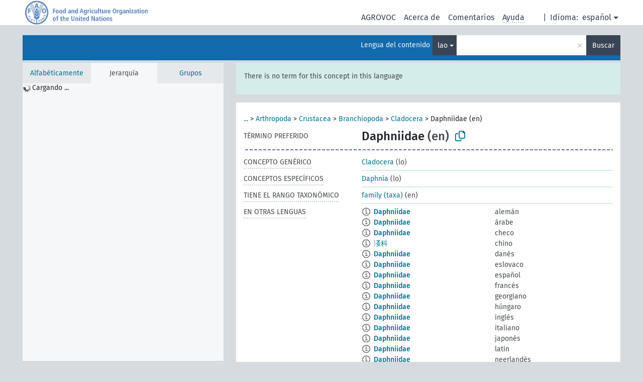

--- FILE ---
content_type: text/html; charset=UTF-8
request_url: https://agrovoc.fao.org/browse/agrovoc/es/page/?clang=lo&uri=c_46134
body_size: 9615
content:
<!DOCTYPE html>
<html dir="ltr" lang="es" prefix="og: https://ogp.me/ns#">
<head>
<base href="https://agrovoc.fao.org/browse/">
<link rel="shortcut icon" href="favicon.ico">
<meta http-equiv="X-UA-Compatible" content="IE=Edge">
<meta http-equiv="Content-Type" content="text/html; charset=UTF-8">
<meta name="viewport" content="width=device-width, initial-scale=1.0">
<meta name="format-detection" content="telephone=no">
<meta name="generator" content="Skosmos 2.18">
<meta name="title" content="Daphniidae - Agrovoc - AGROVOC">
<meta property="og:title" content="Daphniidae - Agrovoc - AGROVOC">
<meta name="description" content="Concept Daphniidae in vocabulary ">
<meta property="og:description" content="Concept Daphniidae in vocabulary ">
<link rel="canonical" href="https://agrovoc.fao.org/browse/agrovoc/es/page/c_46134?clang=lo">
<meta property="og:url" content="https://agrovoc.fao.org/browse/agrovoc/es/page/c_46134?clang=lo">
<meta property="og:type" content="website">
<meta property="og:site_name" content="AGROVOC">
<link href="vendor/twbs/bootstrap/dist/css/bootstrap.min.css" media="screen, print" rel="stylesheet" type="text/css">
<link href="vendor/vakata/jstree/dist/themes/default/style.min.css" media="screen, print" rel="stylesheet" type="text/css">
<link href="vendor/davidstutz/bootstrap-multiselect/dist/css/bootstrap-multiselect.min.css" media="screen, print" rel="stylesheet" type="text/css">
<link href="resource/css/fira.css" media="screen, print" rel="stylesheet" type="text/css">
<link href="resource/fontawesome/css/fontawesome.css" media="screen, print" rel="stylesheet" type="text/css">
<link href="resource/fontawesome/css/regular.css" media="screen, print" rel="stylesheet" type="text/css">
<link href="resource/fontawesome/css/solid.css" media="screen, print" rel="stylesheet" type="text/css">
<link href="resource/css/styles.css" media="screen, print" rel="stylesheet" type="text/css">
<link href="resource/css/fao.css" media="screen, print" rel="stylesheet" type="text/css">

<title>Daphniidae - Agrovoc - AGROVOC</title>
</head>
<body class="vocab-agrovoc">
  <noscript>
    <strong>We're sorry but Skosmos doesn't work properly without JavaScript enabled. Please enable it to continue.</strong>
  </noscript>
  <a id="skiptocontent" href="agrovoc/es/page/?clang=lo&amp;uri=c_46134#maincontent">Skip to main</a>
  <div class="topbar-container topbar-white">
    <div class="topbar topbar-white">
      <div id="topbar-service-helper">
<a  class="service-es" href="es/?clang=lo"><h1 id="service-name">Skosmos</h1></a>
</div>
<div id="topbar-language-navigation">
<div id="language" class="dropdown"><span class="navigation-font">|</span>
  <span class="navigation-font">Idioma:</span>
  <button type="button" class="btn btn-default dropdown-toggle navigation-font" data-bs-toggle="dropdown">español<span class="caret"></span></button>
  <ul class="dropdown-menu dropdown-menu-end">
      <li><a class="dropdown-item" id="language-ar" class="versal" href="agrovoc/ar/page/?clang=lo&amp;uri=c_46134"> العربية</a></li>
        <li><a class="dropdown-item" id="language-en" class="versal" href="agrovoc/en/page/?clang=lo&amp;uri=c_46134"> English</a></li>
            <li><a class="dropdown-item" id="language-fr" class="versal" href="agrovoc/fr/page/?clang=lo&amp;uri=c_46134"> français</a></li>
        <li><a class="dropdown-item" id="language-ru" class="versal" href="agrovoc/ru/page/?clang=lo&amp;uri=c_46134"> русский</a></li>
        <li><a class="dropdown-item" id="language-zh" class="versal" href="agrovoc/zh/page/?clang=lo&amp;uri=c_46134"> 中文</a></li>
      </ul>
</div>
<div id="navigation">
         <a href="http://www.fao.org/agrovoc/" class="navigation-font"> AGROVOC </a>
     <a href="es/about?clang=lo" id="navi2" class="navigation-font">
  Acerca de  </a>
  <a href="agrovoc/es/feedback?clang=lo" id="navi3" class="navigation-font">
  Comentarios  </a>
  <span class="skosmos-tooltip-wrapper skosmos-tooltip t-bottom" id="navi4" tabindex="0" data-title="Desplace su cursor sobre el texto con el subrayado punteado para ver las instrucciones de la propiedad. &#xa; &#xa; Para la búsqueda por truncamiento, por favor utilice el símbolo * como en *animal o *patente*. Para los sufijos de las palabras de búsqueda, la búsqueda se truncará automáticamente, incluso si el símbolo de truncamiento no se ingresa manualmente: asi, gat producirá los mismos resultados que gat*">
    <span class="navigation-font">Ayuda</span>
  </span>
</div>
</div>

<!-- top-bar ENDS HERE -->

    </div>
  </div>
    <div class="headerbar">
    <div class="header-row"><div class="headerbar-coloured"></div><div class="header-left">
  <h1><a href="agrovoc/es/?clang=lo"></a></h1>
</div>
<div class="header-float">
      <h2 class="sr-only">Search from vocabulary</h2>
    <div class="search-vocab-text"><p>Lengua del contenido</p></div>
    <form class="navbar-form" role="search" name="text-search" action="agrovoc/es/search">
    <input style="display: none" name="clang" value="lo" id="lang-input">
    <div class="input-group">
      <div class="input-group-btn">
        <label class="sr-only" for="lang-dropdown-toggle">Content and search language</label>
        <button type="button" class="btn btn-default dropdown-toggle" data-bs-toggle="dropdown" aria-expanded="false" id="lang-dropdown-toggle">lao<span class="caret"></span></button>
        <ul class="dropdown-menu" aria-labelledby="lang-dropdown-toggle">
                            <li><a class="dropdown-item" href="agrovoc/es/page/c_46134?clang=de" class="lang-button" hreflang="de">alemán</a></li>
                    <li><a class="dropdown-item" href="agrovoc/es/page/c_46134?clang=be" class="lang-button" hreflang="be">bielorruso</a></li>
                    <li><a class="dropdown-item" href="agrovoc/es/page/c_46134?clang=my" class="lang-button" hreflang="my">birmano</a></li>
                    <li><a class="dropdown-item" href="agrovoc/es/page/c_46134?clang=ca" class="lang-button" hreflang="ca">catalán</a></li>
                    <li><a class="dropdown-item" href="agrovoc/es/page/c_46134?clang=cs" class="lang-button" hreflang="cs">checo</a></li>
                    <li><a class="dropdown-item" href="agrovoc/es/page/c_46134?clang=zh" class="lang-button" hreflang="zh">chino</a></li>
                    <li><a class="dropdown-item" href="agrovoc/es/page/c_46134?clang=ko" class="lang-button" hreflang="ko">coreano</a></li>
                    <li><a class="dropdown-item" href="agrovoc/es/page/c_46134?clang=da" class="lang-button" hreflang="da">danés</a></li>
                    <li><a class="dropdown-item" href="agrovoc/es/page/c_46134?clang=sk" class="lang-button" hreflang="sk">eslovaco</a></li>
                    <li><a class="dropdown-item" href="agrovoc/es/page/c_46134" class="lang-button" hreflang="es">español</a></li>
                    <li><a class="dropdown-item" href="agrovoc/es/page/c_46134?clang=et" class="lang-button" hreflang="et">estonio</a></li>
                    <li><a class="dropdown-item" href="agrovoc/es/page/c_46134?clang=fi" class="lang-button" hreflang="fi">finés</a></li>
                    <li><a class="dropdown-item" href="agrovoc/es/page/c_46134?clang=fr" class="lang-button" hreflang="fr">francés</a></li>
                    <li><a class="dropdown-item" href="agrovoc/es/page/c_46134?clang=ka" class="lang-button" hreflang="ka">georgiano</a></li>
                    <li><a class="dropdown-item" href="agrovoc/es/page/c_46134?clang=el" class="lang-button" hreflang="el">griego</a></li>
                    <li><a class="dropdown-item" href="agrovoc/es/page/c_46134?clang=hi" class="lang-button" hreflang="hi">hindi</a></li>
                    <li><a class="dropdown-item" href="agrovoc/es/page/c_46134?clang=hu" class="lang-button" hreflang="hu">húngaro</a></li>
                    <li><a class="dropdown-item" href="agrovoc/es/page/c_46134?clang=en" class="lang-button" hreflang="en">inglés</a></li>
                    <li><a class="dropdown-item" href="agrovoc/es/page/c_46134?clang=it" class="lang-button" hreflang="it">italiano</a></li>
                    <li><a class="dropdown-item" href="agrovoc/es/page/c_46134?clang=ja" class="lang-button" hreflang="ja">japonés</a></li>
                    <li><a class="dropdown-item" href="agrovoc/es/page/c_46134?clang=km" class="lang-button" hreflang="km">jemer</a></li>
                    <li><a class="dropdown-item" href="agrovoc/es/page/c_46134?clang=lo" class="lang-button" hreflang="lo">lao</a></li>
                    <li><a class="dropdown-item" href="agrovoc/es/page/c_46134?clang=la" class="lang-button" hreflang="la">latín</a></li>
                    <li><a class="dropdown-item" href="agrovoc/es/page/c_46134?clang=ms" class="lang-button" hreflang="ms">malayo</a></li>
                    <li><a class="dropdown-item" href="agrovoc/es/page/c_46134?clang=nl" class="lang-button" hreflang="nl">neerlandés</a></li>
                    <li><a class="dropdown-item" href="agrovoc/es/page/c_46134?clang=nb" class="lang-button" hreflang="nb">noruego bokmal</a></li>
                    <li><a class="dropdown-item" href="agrovoc/es/page/c_46134?clang=nn" class="lang-button" hreflang="nn">noruego nynorsk</a></li>
                    <li><a class="dropdown-item" href="agrovoc/es/page/c_46134?clang=fa" class="lang-button" hreflang="fa">persa</a></li>
                    <li><a class="dropdown-item" href="agrovoc/es/page/c_46134?clang=pl" class="lang-button" hreflang="pl">polaco</a></li>
                    <li><a class="dropdown-item" href="agrovoc/es/page/c_46134?clang=pt" class="lang-button" hreflang="pt">portugués</a></li>
                    <li><a class="dropdown-item" href="agrovoc/es/page/c_46134?clang=pt-BR" class="lang-button" hreflang="pt-BR">portugués (Brasil)</a></li>
                    <li><a class="dropdown-item" href="agrovoc/es/page/c_46134?clang=ro" class="lang-button" hreflang="ro">rumano</a></li>
                    <li><a class="dropdown-item" href="agrovoc/es/page/c_46134?clang=ru" class="lang-button" hreflang="ru">ruso</a></li>
                    <li><a class="dropdown-item" href="agrovoc/es/page/c_46134?clang=sr" class="lang-button" hreflang="sr">serbio</a></li>
                    <li><a class="dropdown-item" href="agrovoc/es/page/c_46134?clang=sw" class="lang-button" hreflang="sw">suajili</a></li>
                    <li><a class="dropdown-item" href="agrovoc/es/page/c_46134?clang=sv" class="lang-button" hreflang="sv">sueco</a></li>
                    <li><a class="dropdown-item" href="agrovoc/es/page/c_46134?clang=th" class="lang-button" hreflang="th">tailandés</a></li>
                    <li><a class="dropdown-item" href="agrovoc/es/page/c_46134?clang=te" class="lang-button" hreflang="te">telugu</a></li>
                    <li><a class="dropdown-item" href="agrovoc/es/page/c_46134?clang=tr" class="lang-button" hreflang="tr">turco</a></li>
                    <li><a class="dropdown-item" href="agrovoc/es/page/c_46134?clang=uk" class="lang-button" hreflang="uk">ucraniano</a></li>
                    <li><a class="dropdown-item" href="agrovoc/es/page/c_46134?clang=vi" class="lang-button" hreflang="vi">vietnamita</a></li>
                    <li><a class="dropdown-item" href="agrovoc/es/page/c_46134?clang=ar" class="lang-button" hreflang="ar">árabe</a></li>
                            <li>
            <a class="dropdown-item" href="agrovoc/es/page/c_46134?clang=lo&amp;anylang=on"
              class="lang-button" id="lang-button-all">Cualquier lengua</a>
            <input name="anylang" type="checkbox">
          </li>
        </ul>
      </div><!-- /btn-group -->
      <label class="sr-only" for="search-field">Enter search term</label>
      <input id="search-field" type="text" class="form-control" name="q" value="">
      <div class="input-group-btn">
        <label class="sr-only" for="search-all-button">Submit search</label>
        <button id="search-all-button" type="submit" class="btn btn-primary">Buscar</button>
      </div>
    </div>
      </form>
</div>
</div>  </div>
    <div class="main-container">
        <div id="sidebar">
          <div class="sidebar-buttons">
                <h2 class="sr-only">Sidebar listing: list and traverse vocabulary contents by a criterion</h2>
        <ul class="nav nav-tabs">
                                      <h3 class="sr-only">List vocabulary concepts alphabetically</h3>
                    <li id="alpha" class="nav-item"><a class="nav-link" href="agrovoc/es/index?clang=lo">Alfabéticamente</a></li>
                                                  <h3 class="sr-only">List vocabulary concepts hierarchically</h3>
                    <li id="hierarchy" class="nav-item">
            <a class="nav-link active" href="#" id="hier-trigger"
                        >Jerarquía            </a>
          </li>
                              <h3 class="sr-only">List vocabulary concepts and groupings hierarchically</h3>
          <li id="groups" class="nav-item"><a class="nav-link" href="agrovoc/es/groups?clang=lo">Grupos</a></li>
                                      </ul>
      </div>
      
            <h4 class="sr-only">Listing vocabulary concepts alphabetically</h4>
            <div class="sidebar-grey  concept-hierarchy">
        <div id="alphabetical-menu">
                  </div>
              </div>
        </div>
    
            <main id="maincontent" tabindex="-1">
            <div class="content">
        <div id="content-top"></div>
                     <h2 class="sr-only">Concept information</h2>
            <div class="alert alert-lang">
      <p class="language-alert">There is no term for this concept in this language</p>
    </div>
        <div class="concept-info">
      <div class="concept-main">
              <div class="row">
                                      <div class="crumb-path">
                        <a class="propertyvalue bread-crumb expand-crumbs" href="agrovoc/es/page/c_49904?clang=lo">...</a><span class="bread-crumb"> > </span>
                                                                                          <a class="propertyvalue hidden-breadcrumb" href="agrovoc/es/page/c_49904?clang=lo">organisms (en)</a><span class="hidden-breadcrumb"> > </span>
                                    <a class="propertyvalue hidden-breadcrumb" href="agrovoc/es/page/c_330944?clang=lo">Eukaryota (en)</a><span class="hidden-breadcrumb"> > </span>
                                    <a class="propertyvalue hidden-breadcrumb" href="agrovoc/es/page/c_330938?clang=lo">Animalia (en)</a><span class="hidden-breadcrumb"> > </span>
                                                                                    <a class="propertyvalue bread-crumb" href="agrovoc/es/page/c_635?clang=lo">Arthropoda</a><span class="bread-crumb"> > </span>
                                                <a class="propertyvalue bread-crumb" href="agrovoc/es/page/c_1984?clang=lo">Crustacea</a><span class="bread-crumb"> > </span>
                                                <a class="propertyvalue bread-crumb" href="agrovoc/es/page/c_1058?clang=lo">Branchiopoda</a><span class="bread-crumb"> > </span>
                                                <a class="propertyvalue bread-crumb" href="agrovoc/es/page/c_1649?clang=lo">Cladocera</a><span class="bread-crumb"> > </span>
                                                <span class="bread-crumb propertylabel-pink">Daphniidae (en)</span>
                                                </div>
                          </div>
            <div class="row property prop-preflabel"><div class="property-label property-label-pref"><h3 class="versal">
                                      Término preferido
                      </h3></div><div class="property-value-column"><span class="prefLabel conceptlabel" id="pref-label">Daphniidae</span><span class="prefLabelLang"> (en)</span>
                        &nbsp;
        <button type="button" data-bs-toggle="tooltip" data-bs-placement="button" title="Copy to clipboard" class="btn btn-default btn-xs copy-clipboard" for="#pref-label"><span class="fa-regular fa-copy"></span></button></div><div class="col-md-12"><div class="preflabel-spacer"></div></div></div>
                       <div class="row property prop-skos_broader">
          <div class="property-label">
            <h3 class="versal               property-click skosmos-tooltip-wrapper skosmos-tooltip t-top" data-title="Concepto genérico
              ">
                              Concepto genérico
                          </h3>
          </div>
          <div class="property-value-column"><div class="property-value-wrapper">
                <ul>
                     <li>
                                                                               <a href="agrovoc/es/page/c_1649?clang=lo"> Cladocera</a>
                                                <span class="versal"> (lo)</span>                                                      </li>
                </ul>
                </div></div></div>
                               <div class="row property prop-skos_narrower">
          <div class="property-label">
            <h3 class="versal               property-click skosmos-tooltip-wrapper skosmos-tooltip t-top" data-title="Conceptos específicos
              ">
                              Conceptos específicos
                          </h3>
          </div>
          <div class="property-value-column"><div class="property-value-wrapper">
                <ul>
                     <li>
                                                                               <a href="agrovoc/es/page/c_10285?clang=lo"> Daphnia</a>
                                                <span class="versal"> (lo)</span>                                                      </li>
                </ul>
                </div></div></div>
                               <div class="row property prop-http___aims_fao_org_aos_agrontology_hasTaxonomicRank">
          <div class="property-label">
            <h3 class="versal               property-click skosmos-tooltip-wrapper skosmos-tooltip t-top" data-title="X &lt;tiene el rango taxonómico&gt; Y. Describe el rango taxonómico Y del organismo X. Ej. &quot;Spodoptera frugiperda&quot; &lt;tiene el rango taxonómico&gt;  &quot;Especie (taxón)&quot;. 
              ">
                              Tiene el rango taxonómico
                          </h3>
          </div>
          <div class="property-value-column"><div class="property-value-wrapper">
                <ul>
                     <li>
                                                                               <a href="agrovoc/es/page/c_330937?clang=lo"> family (taxa)</a>
                                                <span class="versal"> (en)</span>                                                      </li>
                </ul>
                </div></div></div>
                                <div class="row property prop-other-languages">
        <div class="property-label"><h3 class="versal property-click skosmos-tooltip-wrapper skosmos-tooltip t-top" data-title="Términos para el concepto en otras lenguas." >En otras lenguas</h3></div>
        <div class="property-value-column">
          <div class="property-value-wrapper">
            <ul>
                                          <li class="row other-languages first-of-language">
                <div class="col-6 versal versal-pref">
                                    <span class="reified-property-value xl-label tooltip-html">
                    <img alt="Information" src="resource/pics/about.png">
                    <div class="reified-tooltip tooltip-html-content">
                                                              <p><span class="tooltip-prop">void:inDataset</span>:
                        <span class="versal">http://aims.fao.org/aos/agrovoc/void.ttl#Agrovoc</span>
                      </p>
                                                                                  <p><span class="tooltip-prop">Creado</span>:
                        <span class="versal">2014-07-18T16:55:32Z</span>
                      </p>
                                                                                  <p><span class="tooltip-prop">skos:notation</span>:
                        <span class="versal">199f56d771e4</span>
                      </p>
                                                            </div>
                  </span>
                                                      <a href='agrovoc/es/page/c_46134?clang=de' hreflang='de'>Daphniidae</a>
                                  </div>
                <div class="col-6 versal"><p>alemán</p></div>
              </li>
                                                        <li class="row other-languages first-of-language">
                <div class="col-6 versal versal-pref">
                                    <span class="reified-property-value xl-label tooltip-html">
                    <img alt="Information" src="resource/pics/about.png">
                    <div class="reified-tooltip tooltip-html-content">
                                                              <p><span class="tooltip-prop">void:inDataset</span>:
                        <span class="versal">http://aims.fao.org/aos/agrovoc/void.ttl#Agrovoc</span>
                      </p>
                                                                                  <p><span class="tooltip-prop">Creado</span>:
                        <span class="versal">2005-11-18T00:00:00Z</span>
                      </p>
                                                                                  <p><span class="tooltip-prop">skos:notation</span>:
                        <span class="versal">46134</span>
                      </p>
                                                            </div>
                  </span>
                                                      <a href='agrovoc/es/page/c_46134?clang=ar' hreflang='ar'>Daphniidae</a>
                                  </div>
                <div class="col-6 versal"><p>árabe</p></div>
              </li>
                                                        <li class="row other-languages first-of-language">
                <div class="col-6 versal versal-pref">
                                    <span class="reified-property-value xl-label tooltip-html">
                    <img alt="Information" src="resource/pics/about.png">
                    <div class="reified-tooltip tooltip-html-content">
                                                              <p><span class="tooltip-prop">void:inDataset</span>:
                        <span class="versal">http://aims.fao.org/aos/agrovoc/void.ttl#Agrovoc</span>
                      </p>
                                                                                  <p><span class="tooltip-prop">Creado</span>:
                        <span class="versal">2005-11-18T00:00:00Z</span>
                      </p>
                                                                                  <p><span class="tooltip-prop">skos:notation</span>:
                        <span class="versal">46134</span>
                      </p>
                                                            </div>
                  </span>
                                                      <a href='agrovoc/es/page/c_46134?clang=cs' hreflang='cs'>Daphniidae</a>
                                  </div>
                <div class="col-6 versal"><p>checo</p></div>
              </li>
                                                        <li class="row other-languages first-of-language">
                <div class="col-6 versal versal-pref">
                                    <span class="reified-property-value xl-label tooltip-html">
                    <img alt="Information" src="resource/pics/about.png">
                    <div class="reified-tooltip tooltip-html-content">
                                                              <p><span class="tooltip-prop">void:inDataset</span>:
                        <span class="versal">http://aims.fao.org/aos/agrovoc/void.ttl#Agrovoc</span>
                      </p>
                                                                                  <p><span class="tooltip-prop">Creado</span>:
                        <span class="versal">2005-11-18T00:00:00Z</span>
                      </p>
                                                                                  <p><span class="tooltip-prop">Última modificación</span>:
                        <span class="versal">2020-12-09T16:08:42Z</span>
                      </p>
                                                                                  <p><span class="tooltip-prop">skos:notation</span>:
                        <span class="versal">46134</span>
                      </p>
                                                            </div>
                  </span>
                                                      <a href='agrovoc/es/page/c_46134?clang=zh' hreflang='zh'>溞科</a>
                                  </div>
                <div class="col-6 versal"><p>chino</p></div>
              </li>
                                                        <li class="row other-languages first-of-language">
                <div class="col-6 versal versal-pref">
                                    <span class="reified-property-value xl-label tooltip-html">
                    <img alt="Information" src="resource/pics/about.png">
                    <div class="reified-tooltip tooltip-html-content">
                                                              <p><span class="tooltip-prop">void:inDataset</span>:
                        <span class="versal">http://aims.fao.org/aos/agrovoc/void.ttl#Agrovoc</span>
                      </p>
                                                                                  <p><span class="tooltip-prop">Creado</span>:
                        <span class="versal">2024-01-24T16:40:42Z</span>
                      </p>
                                                                                  <p><span class="tooltip-prop">skos:notation</span>:
                        <span class="versal">46134</span>
                      </p>
                                                            </div>
                  </span>
                                                      <a href='agrovoc/es/page/c_46134?clang=da' hreflang='da'>Daphniidae</a>
                                  </div>
                <div class="col-6 versal"><p>danés</p></div>
              </li>
                                                        <li class="row other-languages first-of-language">
                <div class="col-6 versal versal-pref">
                                    <span class="reified-property-value xl-label tooltip-html">
                    <img alt="Information" src="resource/pics/about.png">
                    <div class="reified-tooltip tooltip-html-content">
                                                              <p><span class="tooltip-prop">void:inDataset</span>:
                        <span class="versal">http://aims.fao.org/aos/agrovoc/void.ttl#Agrovoc</span>
                      </p>
                                                                                  <p><span class="tooltip-prop">Creado</span>:
                        <span class="versal">2023-04-18T14:42:42Z</span>
                      </p>
                                                                                  <p><span class="tooltip-prop">skos:notation</span>:
                        <span class="versal">46134</span>
                      </p>
                                                            </div>
                  </span>
                                                      <a href='agrovoc/es/page/c_46134?clang=sk' hreflang='sk'>Daphniidae</a>
                                  </div>
                <div class="col-6 versal"><p>eslovaco</p></div>
              </li>
                                                        <li class="row other-languages first-of-language">
                <div class="col-6 versal versal-pref">
                                    <span class="reified-property-value xl-label tooltip-html">
                    <img alt="Information" src="resource/pics/about.png">
                    <div class="reified-tooltip tooltip-html-content">
                                                              <p><span class="tooltip-prop">void:inDataset</span>:
                        <span class="versal">http://aims.fao.org/aos/agrovoc/void.ttl#Agrovoc</span>
                      </p>
                                                                                  <p><span class="tooltip-prop">Creado</span>:
                        <span class="versal">2005-11-18T00:00:00Z</span>
                      </p>
                                                                                  <p><span class="tooltip-prop">skos:notation</span>:
                        <span class="versal">46134</span>
                      </p>
                                                            </div>
                  </span>
                                                      <a href='agrovoc/es/page/c_46134' hreflang='es'>Daphniidae</a>
                                  </div>
                <div class="col-6 versal"><p>español</p></div>
              </li>
                                                        <li class="row other-languages first-of-language">
                <div class="col-6 versal versal-pref">
                                    <span class="reified-property-value xl-label tooltip-html">
                    <img alt="Information" src="resource/pics/about.png">
                    <div class="reified-tooltip tooltip-html-content">
                                                              <p><span class="tooltip-prop">void:inDataset</span>:
                        <span class="versal">http://aims.fao.org/aos/agrovoc/void.ttl#Agrovoc</span>
                      </p>
                                                                                  <p><span class="tooltip-prop">Creado</span>:
                        <span class="versal">2005-11-18T00:00:00Z</span>
                      </p>
                                                                                  <p><span class="tooltip-prop">skos:notation</span>:
                        <span class="versal">46134</span>
                      </p>
                                                            </div>
                  </span>
                                                      <a href='agrovoc/es/page/c_46134?clang=fr' hreflang='fr'>Daphniidae</a>
                                  </div>
                <div class="col-6 versal"><p>francés</p></div>
              </li>
                                                        <li class="row other-languages first-of-language">
                <div class="col-6 versal versal-pref">
                                    <span class="reified-property-value xl-label tooltip-html">
                    <img alt="Information" src="resource/pics/about.png">
                    <div class="reified-tooltip tooltip-html-content">
                                                              <p><span class="tooltip-prop">void:inDataset</span>:
                        <span class="versal">http://aims.fao.org/aos/agrovoc/void.ttl#Agrovoc</span>
                      </p>
                                                                                  <p><span class="tooltip-prop">Creado</span>:
                        <span class="versal">2019-03-25T15:41:00.021+01:00</span>
                      </p>
                                                                                  <p><span class="tooltip-prop">skos:notation</span>:
                        <span class="versal">46134</span>
                      </p>
                                                            </div>
                  </span>
                                                      <a href='agrovoc/es/page/c_46134?clang=ka' hreflang='ka'>Daphniidae</a>
                                  </div>
                <div class="col-6 versal"><p>georgiano</p></div>
              </li>
                                                        <li class="row other-languages first-of-language">
                <div class="col-6 versal versal-pref">
                                    <span class="reified-property-value xl-label tooltip-html">
                    <img alt="Information" src="resource/pics/about.png">
                    <div class="reified-tooltip tooltip-html-content">
                                                              <p><span class="tooltip-prop">void:inDataset</span>:
                        <span class="versal">http://aims.fao.org/aos/agrovoc/void.ttl#Agrovoc</span>
                      </p>
                                                                                  <p><span class="tooltip-prop">Creado</span>:
                        <span class="versal">2024-01-22T18:04:42Z</span>
                      </p>
                                                                                  <p><span class="tooltip-prop">skos:notation</span>:
                        <span class="versal">46134</span>
                      </p>
                                                            </div>
                  </span>
                                                      <a href='agrovoc/es/page/c_46134?clang=hu' hreflang='hu'>Daphniidae</a>
                                  </div>
                <div class="col-6 versal"><p>húngaro</p></div>
              </li>
                                                        <li class="row other-languages first-of-language">
                <div class="col-6 versal versal-pref">
                                    <span class="reified-property-value xl-label tooltip-html">
                    <img alt="Information" src="resource/pics/about.png">
                    <div class="reified-tooltip tooltip-html-content">
                                                              <p><span class="tooltip-prop">void:inDataset</span>:
                        <span class="versal">http://aims.fao.org/aos/agrovoc/void.ttl#Agrovoc</span>
                      </p>
                                                                                  <p><span class="tooltip-prop">Creado</span>:
                        <span class="versal">2005-05-27T00:00:00Z</span>
                      </p>
                                                                                  <p><span class="tooltip-prop">skos:notation</span>:
                        <span class="versal">46134</span>
                      </p>
                                                            </div>
                  </span>
                                                      <a href='agrovoc/es/page/c_46134?clang=en' hreflang='en'>Daphniidae</a>
                                  </div>
                <div class="col-6 versal"><p>inglés</p></div>
              </li>
                                                        <li class="row other-languages first-of-language">
                <div class="col-6 versal versal-pref">
                                    <span class="reified-property-value xl-label tooltip-html">
                    <img alt="Information" src="resource/pics/about.png">
                    <div class="reified-tooltip tooltip-html-content">
                                                              <p><span class="tooltip-prop">void:inDataset</span>:
                        <span class="versal">http://aims.fao.org/aos/agrovoc/void.ttl#Agrovoc</span>
                      </p>
                                                                                  <p><span class="tooltip-prop">Creado</span>:
                        <span class="versal">2017-10-24T10:45:35Z</span>
                      </p>
                                                                                  <p><span class="tooltip-prop">Última modificación</span>:
                        <span class="versal">2017-10-25T09:31:21Z</span>
                      </p>
                                                                                  <p><span class="tooltip-prop">skos:notation</span>:
                        <span class="versal">46134</span>
                      </p>
                                                            </div>
                  </span>
                                                      <a href='agrovoc/es/page/c_46134?clang=it' hreflang='it'>Daphniidae</a>
                                  </div>
                <div class="col-6 versal"><p>italiano</p></div>
              </li>
                                                        <li class="row other-languages first-of-language">
                <div class="col-6 versal versal-pref">
                                    <span class="reified-property-value xl-label tooltip-html">
                    <img alt="Information" src="resource/pics/about.png">
                    <div class="reified-tooltip tooltip-html-content">
                                                              <p><span class="tooltip-prop">void:inDataset</span>:
                        <span class="versal">http://aims.fao.org/aos/agrovoc/void.ttl#Agrovoc</span>
                      </p>
                                                                                  <p><span class="tooltip-prop">Creado</span>:
                        <span class="versal">2005-11-18T00:00:00Z</span>
                      </p>
                                                                                  <p><span class="tooltip-prop">skos:notation</span>:
                        <span class="versal">46134</span>
                      </p>
                                                            </div>
                  </span>
                                                      <a href='agrovoc/es/page/c_46134?clang=ja' hreflang='ja'>Daphniidae</a>
                                  </div>
                <div class="col-6 versal"><p>japonés</p></div>
              </li>
                                                        <li class="row other-languages first-of-language">
                <div class="col-6 versal versal-pref">
                                    <span class="reified-property-value xl-label tooltip-html">
                    <img alt="Information" src="resource/pics/about.png">
                    <div class="reified-tooltip tooltip-html-content">
                                                              <p><span class="tooltip-prop">void:inDataset</span>:
                        <span class="versal">http://aims.fao.org/aos/agrovoc/void.ttl#Agrovoc</span>
                      </p>
                                                                                  <p><span class="tooltip-prop">Creado</span>:
                        <span class="versal">2019-01-11T11:03:32.021+01:00</span>
                      </p>
                                                                                  <p><span class="tooltip-prop">skos:notation</span>:
                        <span class="versal">46134</span>
                      </p>
                                                            </div>
                  </span>
                                                      <a href='agrovoc/es/page/c_46134?clang=la' hreflang='la'>Daphniidae</a>
                                  </div>
                <div class="col-6 versal"><p>latín</p></div>
              </li>
                                                        <li class="row other-languages first-of-language">
                <div class="col-6 versal versal-pref">
                                    <span class="reified-property-value xl-label tooltip-html">
                    <img alt="Information" src="resource/pics/about.png">
                    <div class="reified-tooltip tooltip-html-content">
                                                              <p><span class="tooltip-prop">void:inDataset</span>:
                        <span class="versal">http://aims.fao.org/aos/agrovoc/void.ttl#Agrovoc</span>
                      </p>
                                                                                  <p><span class="tooltip-prop">Creado</span>:
                        <span class="versal">2024-01-24T17:10:42Z</span>
                      </p>
                                                                                  <p><span class="tooltip-prop">skos:notation</span>:
                        <span class="versal">46134</span>
                      </p>
                                                            </div>
                  </span>
                                                      <a href='agrovoc/es/page/c_46134?clang=nl' hreflang='nl'>Daphniidae</a>
                                  </div>
                <div class="col-6 versal"><p>neerlandés</p></div>
              </li>
                                                        <li class="row other-languages first-of-language">
                <div class="col-6 versal versal-pref">
                                    <span class="reified-property-value xl-label tooltip-html">
                    <img alt="Information" src="resource/pics/about.png">
                    <div class="reified-tooltip tooltip-html-content">
                                                              <p><span class="tooltip-prop">void:inDataset</span>:
                        <span class="versal">http://aims.fao.org/aos/agrovoc/void.ttl#Agrovoc</span>
                      </p>
                                                                                  <p><span class="tooltip-prop">Creado</span>:
                        <span class="versal">2024-01-22T17:21:42Z</span>
                      </p>
                                                                                  <p><span class="tooltip-prop">skos:notation</span>:
                        <span class="versal">46134</span>
                      </p>
                                                            </div>
                  </span>
                                                      <a href='agrovoc/es/page/c_46134?clang=nb' hreflang='nb'>Daphniidae</a>
                                  </div>
                <div class="col-6 versal"><p>noruego bokmal</p></div>
              </li>
                                                        <li class="row other-languages first-of-language">
                <div class="col-6 versal versal-pref">
                                    <span class="reified-property-value xl-label tooltip-html">
                    <img alt="Information" src="resource/pics/about.png">
                    <div class="reified-tooltip tooltip-html-content">
                                                              <p><span class="tooltip-prop">void:inDataset</span>:
                        <span class="versal">http://aims.fao.org/aos/agrovoc/void.ttl#Agrovoc</span>
                      </p>
                                                                                  <p><span class="tooltip-prop">Creado</span>:
                        <span class="versal">2024-01-22T17:54:42Z</span>
                      </p>
                                                                                  <p><span class="tooltip-prop">skos:notation</span>:
                        <span class="versal">46134</span>
                      </p>
                                                            </div>
                  </span>
                                                      <a href='agrovoc/es/page/c_46134?clang=pl' hreflang='pl'>Daphniidae</a>
                                  </div>
                <div class="col-6 versal"><p>polaco</p></div>
              </li>
                                                        <li class="row other-languages first-of-language">
                <div class="col-6 versal versal-pref">
                                    <span class="reified-property-value xl-label tooltip-html">
                    <img alt="Information" src="resource/pics/about.png">
                    <div class="reified-tooltip tooltip-html-content">
                                                              <p><span class="tooltip-prop">void:inDataset</span>:
                        <span class="versal">http://aims.fao.org/aos/agrovoc/void.ttl#Agrovoc</span>
                      </p>
                                                                                  <p><span class="tooltip-prop">Creado</span>:
                        <span class="versal">2005-11-18T00:00:00Z</span>
                      </p>
                                                                                  <p><span class="tooltip-prop">skos:notation</span>:
                        <span class="versal">46134</span>
                      </p>
                                                            </div>
                  </span>
                                                      <a href='agrovoc/es/page/c_46134?clang=pt' hreflang='pt'>Daphniidae</a>
                                  </div>
                <div class="col-6 versal"><p>portugués</p></div>
              </li>
                                                        <li class="row other-languages first-of-language">
                <div class="col-6 versal versal-pref">
                                    <span class="reified-property-value xl-label tooltip-html">
                    <img alt="Information" src="resource/pics/about.png">
                    <div class="reified-tooltip tooltip-html-content">
                                                              <p><span class="tooltip-prop">void:inDataset</span>:
                        <span class="versal">http://aims.fao.org/aos/agrovoc/void.ttl#Agrovoc</span>
                      </p>
                                                                                  <p><span class="tooltip-prop">Creado</span>:
                        <span class="versal">2021-09-30T08:50:42Z</span>
                      </p>
                                                                                  <p><span class="tooltip-prop">skos:notation</span>:
                        <span class="versal">46134</span>
                      </p>
                                                            </div>
                  </span>
                                                      <a href='agrovoc/es/page/c_46134?clang=pt-BR' hreflang='pt-BR'>Daphniidae</a>
                                  </div>
                <div class="col-6 versal"><p>portugués (Brasil)</p></div>
              </li>
                                                        <li class="row other-languages first-of-language">
                <div class="col-6 versal versal-pref">
                                    <span class="reified-property-value xl-label tooltip-html">
                    <img alt="Information" src="resource/pics/about.png">
                    <div class="reified-tooltip tooltip-html-content">
                                                              <p><span class="tooltip-prop">void:inDataset</span>:
                        <span class="versal">http://aims.fao.org/aos/agrovoc/void.ttl#Agrovoc</span>
                      </p>
                                                                                  <p><span class="tooltip-prop">Creado</span>:
                        <span class="versal">2019-05-31T12:20:00.021+01:00</span>
                      </p>
                                                                                  <p><span class="tooltip-prop">skos:notation</span>:
                        <span class="versal">46134</span>
                      </p>
                                                            </div>
                  </span>
                                                      <a href='agrovoc/es/page/c_46134?clang=ro' hreflang='ro'>Daphniidae</a>
                                  </div>
                <div class="col-6 versal"><p>rumano</p></div>
              </li>
                                                        <li class="row other-languages first-of-language">
                <div class="col-6 versal versal-pref">
                                    <span class="reified-property-value xl-label tooltip-html">
                    <img alt="Information" src="resource/pics/about.png">
                    <div class="reified-tooltip tooltip-html-content">
                                                              <p><span class="tooltip-prop">void:inDataset</span>:
                        <span class="versal">http://aims.fao.org/aos/agrovoc/void.ttl#Agrovoc</span>
                      </p>
                                                                                  <p><span class="tooltip-prop">Creado</span>:
                        <span class="versal">2021-05-17T16:50:42Z</span>
                      </p>
                                                                                  <p><span class="tooltip-prop">skos:notation</span>:
                        <span class="versal">46134</span>
                      </p>
                                                            </div>
                  </span>
                                                      <a href='agrovoc/es/page/c_46134?clang=ru' hreflang='ru'>Daphniidae</a>
                                  </div>
                <div class="col-6 versal"><p>ruso</p></div>
              </li>
                                                        <li class="row other-languages first-of-language">
                <div class="col-6 versal versal-pref">
                                    <span class="reified-property-value xl-label tooltip-html">
                    <img alt="Information" src="resource/pics/about.png">
                    <div class="reified-tooltip tooltip-html-content">
                                                              <p><span class="tooltip-prop">void:inDataset</span>:
                        <span class="versal">http://aims.fao.org/aos/agrovoc/void.ttl#Agrovoc</span>
                      </p>
                                                                                  <p><span class="tooltip-prop">Creado</span>:
                        <span class="versal">2021-10-07T22:30:42Z</span>
                      </p>
                                                                                  <p><span class="tooltip-prop">skos:notation</span>:
                        <span class="versal">46134</span>
                      </p>
                                                            </div>
                  </span>
                                                      <a href='agrovoc/es/page/c_46134?clang=sr' hreflang='sr'>Daphniidae</a>
                                  </div>
                <div class="col-6 versal"><p>serbio</p></div>
              </li>
                                                        <li class="row other-languages first-of-language">
                <div class="col-6 versal versal-pref">
                                    <span class="reified-property-value xl-label tooltip-html">
                    <img alt="Information" src="resource/pics/about.png">
                    <div class="reified-tooltip tooltip-html-content">
                                                              <p><span class="tooltip-prop">void:inDataset</span>:
                        <span class="versal">http://aims.fao.org/aos/agrovoc/void.ttl#Agrovoc</span>
                      </p>
                                                                                  <p><span class="tooltip-prop">Creado</span>:
                        <span class="versal">2021-07-05T19:30:42Z</span>
                      </p>
                                                                                  <p><span class="tooltip-prop">skos:notation</span>:
                        <span class="versal">46134</span>
                      </p>
                                                            </div>
                  </span>
                                                      <a href='agrovoc/es/page/c_46134?clang=sw' hreflang='sw'>Daphniidae</a>
                                  </div>
                <div class="col-6 versal"><p>suajili</p></div>
              </li>
                                                        <li class="row other-languages first-of-language">
                <div class="col-6 versal versal-pref">
                                    <span class="reified-property-value xl-label tooltip-html">
                    <img alt="Information" src="resource/pics/about.png">
                    <div class="reified-tooltip tooltip-html-content">
                                                              <p><span class="tooltip-prop">void:inDataset</span>:
                        <span class="versal">http://aims.fao.org/aos/agrovoc/void.ttl#Agrovoc</span>
                      </p>
                                                                                  <p><span class="tooltip-prop">Creado</span>:
                        <span class="versal">2024-01-24T17:44:42Z</span>
                      </p>
                                                                                  <p><span class="tooltip-prop">skos:notation</span>:
                        <span class="versal">46134</span>
                      </p>
                                                            </div>
                  </span>
                                                      <a href='agrovoc/es/page/c_46134?clang=sv' hreflang='sv'>Daphniidae</a>
                                  </div>
                <div class="col-6 versal"><p>sueco</p></div>
              </li>
                                                        <li class="row other-languages first-of-language">
                <div class="col-6 versal versal-pref">
                                    <span class="reified-property-value xl-label tooltip-html">
                    <img alt="Information" src="resource/pics/about.png">
                    <div class="reified-tooltip tooltip-html-content">
                                                              <p><span class="tooltip-prop">void:inDataset</span>:
                        <span class="versal">http://aims.fao.org/aos/agrovoc/void.ttl#Agrovoc</span>
                      </p>
                                                                                  <p><span class="tooltip-prop">Creado</span>:
                        <span class="versal">2025-05-16T17:40:42Z</span>
                      </p>
                                                                                  <p><span class="tooltip-prop">skos:notation</span>:
                        <span class="versal">46134</span>
                      </p>
                                                            </div>
                  </span>
                                                      <a href='agrovoc/es/page/c_46134?clang=th' hreflang='th'>Daphniidae</a>
                                  </div>
                <div class="col-6 versal"><p>tailandés</p></div>
              </li>
                                                        <li class="row other-languages first-of-language">
                <div class="col-6 versal versal-pref">
                                    <span class="reified-property-value xl-label tooltip-html">
                    <img alt="Information" src="resource/pics/about.png">
                    <div class="reified-tooltip tooltip-html-content">
                                                              <p><span class="tooltip-prop">void:inDataset</span>:
                        <span class="versal">http://aims.fao.org/aos/agrovoc/void.ttl#Agrovoc</span>
                      </p>
                                                                                  <p><span class="tooltip-prop">Creado</span>:
                        <span class="versal">2011-11-20T21:29:34Z</span>
                      </p>
                                                                                  <p><span class="tooltip-prop">Última modificación</span>:
                        <span class="versal">2011-11-20T21:29:34Z</span>
                      </p>
                                                                                  <p><span class="tooltip-prop">skos:notation</span>:
                        <span class="versal">46134</span>
                      </p>
                                                            </div>
                  </span>
                                                      <a href='agrovoc/es/page/c_46134?clang=tr' hreflang='tr'>Daphniidae</a>
                                  </div>
                <div class="col-6 versal"><p>turco</p></div>
              </li>
                                                        <li class="row other-languages first-of-language">
                <div class="col-6 versal versal-pref">
                                    <span class="reified-property-value xl-label tooltip-html">
                    <img alt="Information" src="resource/pics/about.png">
                    <div class="reified-tooltip tooltip-html-content">
                                                              <p><span class="tooltip-prop">void:inDataset</span>:
                        <span class="versal">http://aims.fao.org/aos/agrovoc/void.ttl#Agrovoc</span>
                      </p>
                                                                                  <p><span class="tooltip-prop">Creado</span>:
                        <span class="versal">2019-03-25T15:48:00.021+01:00</span>
                      </p>
                                                                                  <p><span class="tooltip-prop">skos:notation</span>:
                        <span class="versal">46134</span>
                      </p>
                                                            </div>
                  </span>
                                                      <a href='agrovoc/es/page/c_46134?clang=uk' hreflang='uk'>Daphniidae</a>
                                  </div>
                <div class="col-6 versal"><p>ucraniano</p></div>
              </li>
                                                        <li class="row other-languages first-of-language">
                <div class="col-6 versal versal-pref">
                                    <span class="reified-property-value xl-label tooltip-html">
                    <img alt="Information" src="resource/pics/about.png">
                    <div class="reified-tooltip tooltip-html-content">
                                                              <p><span class="tooltip-prop">void:inDataset</span>:
                        <span class="versal">http://aims.fao.org/aos/agrovoc/void.ttl#Agrovoc</span>
                      </p>
                                                                                  <p><span class="tooltip-prop">Creado</span>:
                        <span class="versal">2024-01-24T17:58:42Z</span>
                      </p>
                                                                                  <p><span class="tooltip-prop">skos:notation</span>:
                        <span class="versal">46134</span>
                      </p>
                                                            </div>
                  </span>
                                                      <a href='agrovoc/es/page/c_46134?clang=vi' hreflang='vi'>Daphniidae</a>
                                  </div>
                <div class="col-6 versal"><p>vietnamita</p></div>
              </li>
                                        </ul>
          </div>
        </div>
      </div>
              <div class="row property prop-uri">
            <div class="property-label"><h3 class="versal">URI</h3></div>
            <div class="property-value-column">
                <div class="property-value-wrapper">
                    <span class="versal uri-input-box" id="uri-input-box">http://aims.fao.org/aos/agrovoc/c_46134</span>
                    <button type="button" data-bs-toggle="tooltip" data-bs-placement="button" title="Copy to clipboard" class="btn btn-default btn-xs copy-clipboard" for="#uri-input-box">
                      <span class="fa-regular fa-copy"></span>
                    </button>
                </div>
            </div>
        </div>
        <div class="row">
            <div class="property-label"><h3 class="versal">Descargue este concepto:</h3></div>
            <div class="property-value-column">
<span class="versal concept-download-links"><a href="rest/v1/agrovoc/data?uri=http%3A%2F%2Faims.fao.org%2Faos%2Fagrovoc%2Fc_46134&amp;format=application/rdf%2Bxml">RDF/XML</a>
          <a href="rest/v1/agrovoc/data?uri=http%3A%2F%2Faims.fao.org%2Faos%2Fagrovoc%2Fc_46134&amp;format=text/turtle">
            TURTLE</a>
          <a href="rest/v1/agrovoc/data?uri=http%3A%2F%2Faims.fao.org%2Faos%2Fagrovoc%2Fc_46134&amp;format=application/ld%2Bjson">JSON-LD</a>
        </span><span class="versal date-info">Creado 20/11/11, última modificación 16/5/25</span>            </div>
        </div>
      </div>
      <!-- appendix / concept mapping properties -->
      <div
          class="concept-appendix hidden"
          data-concept-uri="http://aims.fao.org/aos/agrovoc/c_46134"
          data-concept-type="skos:Concept"
          >
      </div>
    </div>
    
  

<template id="property-mappings-template">
    {{#each properties}}
    <div class="row{{#ifDeprecated concept.type 'skosext:DeprecatedConcept'}} deprecated{{/ifDeprecated}} property prop-{{ id }}">
        <div class="property-label"><h3 class="versal{{#ifNotInDescription type description}} property-click skosmos-tooltip-wrapper skosmos-tooltip t-top" data-title="{{ description }}{{/ifNotInDescription}}">{{label}}</h3></div>
        <div class="property-value-column">
            {{#each values }} {{! loop through ConceptPropertyValue objects }}
            {{#if prefLabel }}
            <div class="row">
                <div class="col-5">
                    <a class="versal" href="{{hrefLink}}">{{#if notation }}<span class="versal">{{ notation }} </span>{{/if}}{{ prefLabel }}</a>
                    {{#ifDifferentLabelLang lang }}<span class="propertyvalue"> ({{ lang }})</span>{{/ifDifferentLabelLang}}
                </div>
                {{#if vocabName }}
                    <span class="appendix-vocab-label col-7">{{ vocabName }}</span>
                {{/if}}
            </div>
            {{/if}}
            {{/each}}
        </div>
    </div>
    {{/each}}
</template>

        <div id="content-bottom"></div>
      </div>
    </main>
            <footer id="footer"></footer>
  </div>
  <script>
<!-- translations needed in javascript -->
var noResultsTranslation = "Sin resultados";
var loading_text = "Cargando más ítemes";
var loading_failed_text = "Error: Loading more items failed!";
var loading_retry_text = "Retry";
var jstree_loading = "Cargando ...";
var results_disp = "Todos los %d resultados visualizados";
var all_vocabs  = "Todos";
var n_selected = "seleccionado";
var missing_value = "Se requiere algún valor, el campo no puede quedar en blanco";
var expand_paths = "muestre todas las # rutas";
var expand_propvals = "show all # values";
var hiertrans = "Jerarquía";
var depr_trans = "Deprecated concept";
var sr_only_translations = {
  hierarchy_listing: "Hierarchical listing of vocabulary concepts",
  groups_listing: "Hierarchical listing of vocabulary concepts and groupings",
};

<!-- variables passed through to javascript -->
var lang = "es";
var content_lang = "lo";
var vocab = "agrovoc";
var uri = "http://aims.fao.org/aos/agrovoc/c_46134";
var prefLabels = [{"lang": "en","label": "Daphniidae"}];
var uriSpace = "http://aims.fao.org/aos/agrovoc/";
var showNotation = true;
var sortByNotation = null;
var languageOrder = ["lo","en","de","be","my","ca","cs","zh","ko","da","sk","es","et","fi","fr","ka","el","hi","hu","it","ja","km","la","ms","nl","nb","nn","fa","pl","pt","pt-BR","ro","ru","sr","sw","sv","th","te","tr","uk","vi","ar"];
var vocShortName = "Agrovoc";
var explicitLangCodes = true;
var pluginParameters = [];
</script>

<script type="application/ld+json">
{"@context":{"skos":"http://www.w3.org/2004/02/skos/core#","isothes":"http://purl.org/iso25964/skos-thes#","rdfs":"http://www.w3.org/2000/01/rdf-schema#","owl":"http://www.w3.org/2002/07/owl#","dct":"http://purl.org/dc/terms/","dc11":"http://purl.org/dc/elements/1.1/","uri":"@id","type":"@type","lang":"@language","value":"@value","graph":"@graph","label":"rdfs:label","prefLabel":"skos:prefLabel","altLabel":"skos:altLabel","hiddenLabel":"skos:hiddenLabel","broader":"skos:broader","narrower":"skos:narrower","related":"skos:related","inScheme":"skos:inScheme","schema":"http://schema.org/","wd":"http://www.wikidata.org/entity/","wdt":"http://www.wikidata.org/prop/direct/","agrovoc":"http://aims.fao.org/aos/agrovoc/"},"graph":[{"uri":"http://aims.fao.org/aos/agrontology#hasTaxonomicRank","rdfs:comment":[{"lang":"ar","value":"س <لها مرتبة تصنيفية في> ع. تصف المرتبة التصنيفية ع الكائن الحي س.\nعلى سبيل المثال:  \"Spodoptera frugiperda\" <لها مرتبة تصنيفية في> \"الأنواع (نظام التصنيف)\".\n"},{"lang":"zh","value":"X<有分类等级>Y。描述了生物体X的分类等级Y。例如：“草地贪夜蛾”<有分类等级>“物种(分类单位)”。"},{"lang":"ru","value":"X <имеет таксономический ранг> Y. Описывает таксономический ранг Y организма X. \"Spodoptera frugiperda\" <имеет таксономический ранг> \"вид (таксон)\"."},{"lang":"es","value":"X <tiene el rango taxonómico> Y. Describe el rango taxonómico Y del organismo X. Ej. \"Spodoptera frugiperda\" <tiene el rango taxonómico>  \"Especie (taxón)\". "},{"lang":"en","value":"X <has taxonomic rank> Y. Describes taxonomic rank Y of organism X. “Spodoptera frugiperda” <has taxonomic rank> “species (taxa)”. "},{"lang":"fr","value":"X <a le rang taxonomique> Y. Décrit le rang taxonomique Y de l'organisme X. \"Spodoptera frugiperda\" <a le rang taxonomique> \"espèce (taxon)\" "}],"label":[{"lang":"zh","value":"有分类等级"},{"lang":"ar","value":"لديها المرتبة التصنيفية"},{"lang":"ru","value":"имеет таксономический ранг"},{"lang":"es","value":"Tiene el rango taxonómico"},{"lang":"en","value":"Has taxonomic rank"},{"lang":"fr","value":"A le rang taxonomique"}],"rdfs:subPropertyOf":{"uri":"http://aims.fao.org/aos/agrontology#taxonomicRelationship"}},{"uri":"http://aims.fao.org/aos/agrovoc","type":"skos:ConceptScheme","prefLabel":{"lang":"en","value":"AGROVOC"}},{"uri":"agrovoc:c_10285","type":"skos:Concept","broader":{"uri":"agrovoc:c_46134"},"prefLabel":[{"lang":"vi","value":"Daphnia"},{"lang":"sv","value":"Daphnia"},{"lang":"nb","value":"Daphnia"},{"lang":"nl","value":"Daphnia"},{"lang":"da","value":"Daphnia"},{"lang":"sr","value":"Daphnia"},{"lang":"pt-BR","value":"Daphnia"},{"lang":"zh","value":"水蚤属"},{"lang":"sw","value":"Daphnia"},{"lang":"ar","value":"Daphnia"},{"lang":"ro","value":"Daphnia"},{"lang":"uk","value":"Daphnia"},{"lang":"ka","value":"Daphnia"},{"lang":"la","value":"Daphnia"},{"lang":"tr","value":"Daphnia"},{"lang":"th","value":"Daphnia"},{"lang":"sk","value":"Daphnia"},{"lang":"ru","value":"Daphnia"},{"lang":"cs","value":"Daphnia"},{"lang":"de","value":"Daphnia"},{"lang":"en","value":"Daphnia"},{"lang":"es","value":"Daphnia"},{"lang":"fa","value":"دافنیا"},{"lang":"fr","value":"Daphnia"},{"lang":"hi","value":"डैफनीआ"},{"lang":"hu","value":"Daphnia"},{"lang":"it","value":"Daphnia"},{"lang":"ja","value":"ミジンコ属"},{"lang":"ko","value":"다프니아속"},{"lang":"lo","value":"Daphnia"},{"lang":"pl","value":"Daphnia"},{"lang":"pt","value":"Daphnia"}]},{"uri":"agrovoc:c_1649","type":"skos:Concept","narrower":{"uri":"agrovoc:c_46134"},"prefLabel":[{"lang":"vi","value":"Cladocera"},{"lang":"sv","value":"Cladocera"},{"lang":"nb","value":"Cladocera"},{"lang":"nl","value":"Cladocera"},{"lang":"da","value":"Cladocera"},{"lang":"uk","value":"Cladocera"},{"lang":"sr","value":"Cladocera"},{"lang":"pt-BR","value":"Cladocera"},{"lang":"sw","value":"Cladocera"},{"lang":"la","value":"Cladocera"},{"lang":"ro","value":"Cladocera"},{"lang":"ka","value":"Cladocera"},{"lang":"tr","value":"Cladocera"},{"lang":"zh","value":"枝角目"},{"lang":"th","value":"Cladocera"},{"lang":"sk","value":"Cladocera"},{"lang":"ru","value":"Cladocera"},{"lang":"pt","value":"Cladocera"},{"lang":"ar","value":"متفرعات القرون (رتبة)"},{"lang":"cs","value":"Cladocera"},{"lang":"de","value":"Cladocera"},{"lang":"en","value":"Cladocera"},{"lang":"es","value":"Cladócera"},{"lang":"fa","value":"شاخ‌سروییان"},{"lang":"fr","value":"Cladocera"},{"lang":"hi","value":"क्लैडोसीरा"},{"lang":"hu","value":"Cladocera"},{"lang":"it","value":"Cladocera"},{"lang":"ja","value":"ミジンコ目"},{"lang":"ko","value":"지각류"},{"lang":"lo","value":"Cladocera"},{"lang":"pl","value":"Cladocera"}]},{"uri":"agrovoc:c_330937","type":"skos:Concept","http://aims.fao.org/aos/agrontology#isTaxonomicRankOf":{"uri":"agrovoc:c_46134"},"prefLabel":[{"lang":"zh","value":"科"},{"lang":"ca","value":"Família (tàxon)"},{"lang":"sw","value":"familia (taxa)"},{"lang":"cs","value":"čeled (taxon)"},{"lang":"de","value":"Familie (Taxon)"},{"lang":"it","value":"Famiglia (taxa)"},{"lang":"en","value":"family (taxa)"},{"lang":"es","value":"Familia (taxón)"},{"lang":"fr","value":"famille (taxon)"},{"lang":"tr","value":"aile (takson)"},{"lang":"ka","value":"ოჯახი (ტაქსონი)"},{"lang":"ru","value":"семейство (таксон)"},{"lang":"uk","value":"сімейство (таксони)"},{"lang":"nb","value":"familie"},{"lang":"ro","value":"familie (taxon)"},{"lang":"ar","value":"فصيلة"},{"lang":"be","value":"сямейства"}]},{"uri":"agrovoc:c_46134","type":"skos:Concept","http://aims.fao.org/aos/agrontology#hasTaxonomicRank":{"uri":"agrovoc:c_330937"},"dct:created":{"type":"http://www.w3.org/2001/XMLSchema#dateTime","value":"2011-11-20T21:29:34Z"},"dct:modified":{"type":"http://www.w3.org/2001/XMLSchema#dateTime","value":"2025-05-16T17:40:42Z"},"http://rdfs.org/ns/void#inDataset":{"uri":"agrovoc:void.ttl#Agrovoc"},"broader":{"uri":"agrovoc:c_1649"},"skos:closeMatch":{"uri":"http://dbpedia.org/resource/Daphniidae"},"skos:exactMatch":{"uri":"https://lod.nal.usda.gov/nalt/19264"},"inScheme":{"uri":"http://aims.fao.org/aos/agrovoc"},"narrower":{"uri":"agrovoc:c_10285"},"prefLabel":[{"lang":"th","value":"Daphniidae"},{"lang":"vi","value":"Daphniidae"},{"lang":"sv","value":"Daphniidae"},{"lang":"nb","value":"Daphniidae"},{"lang":"nl","value":"Daphniidae"},{"lang":"da","value":"Daphniidae"},{"lang":"hu","value":"Daphniidae"},{"lang":"pl","value":"Daphniidae"},{"lang":"sk","value":"Daphniidae"},{"lang":"sr","value":"Daphniidae"},{"lang":"pt-BR","value":"Daphniidae"},{"lang":"sw","value":"Daphniidae"},{"lang":"ru","value":"Daphniidae"},{"lang":"ro","value":"Daphniidae"},{"lang":"uk","value":"Daphniidae"},{"lang":"ar","value":"Daphniidae"},{"lang":"cs","value":"Daphniidae"},{"lang":"en","value":"Daphniidae"},{"lang":"es","value":"Daphniidae"},{"lang":"fr","value":"Daphniidae"},{"lang":"ja","value":"Daphniidae"},{"lang":"pt","value":"Daphniidae"},{"lang":"zh","value":"溞科"},{"lang":"tr","value":"Daphniidae"},{"lang":"de","value":"Daphniidae"},{"lang":"it","value":"Daphniidae"},{"lang":"la","value":"Daphniidae"},{"lang":"ka","value":"Daphniidae"}],"http://www.w3.org/2008/05/skos-xl#prefLabel":[{"uri":"agrovoc:xl_th_aacc0e4c"},{"uri":"agrovoc:xl_vi_7a516d12"},{"uri":"agrovoc:xl_sv_338c0513"},{"uri":"agrovoc:xl_nb_d6c97786"},{"uri":"agrovoc:xl_nl_bd6a7dce"},{"uri":"agrovoc:xl_da_20f1fc80"},{"uri":"agrovoc:xl_hu_248165ce"},{"uri":"agrovoc:xl_pl_18dbbb10"},{"uri":"agrovoc:xl_sk_2adc49d4"},{"uri":"agrovoc:xl_sr_4d8a8957"},{"uri":"agrovoc:xl_pt-BR_7052b5bf"},{"uri":"agrovoc:xl_sw_aeb09c04"},{"uri":"agrovoc:xl_ru_a5cd4bd6"},{"uri":"agrovoc:xl_ro_dde73198"},{"uri":"agrovoc:xl_uk_b9640ec2"},{"uri":"agrovoc:xl_ka_35fa2a88"},{"uri":"agrovoc:xl_la_849b0374"},{"uri":"agrovoc:xl_it_1955e9f6"},{"uri":"agrovoc:xl_de_199f56d771e4"},{"uri":"agrovoc:xl_tr_46134_1321795774597"},{"uri":"agrovoc:xl_zh_1299503020076"},{"uri":"agrovoc:xl_pt_1299503020050"},{"uri":"agrovoc:xl_ja_1299503020026"},{"uri":"agrovoc:xl_fr_1299503020005"},{"uri":"agrovoc:xl_es_1299503019983"},{"uri":"agrovoc:xl_en_1299503019873"},{"uri":"agrovoc:xl_cs_1299503019855"},{"uri":"agrovoc:xl_ar_1299503019539"}]},{"uri":"agrovoc:xl_ar_1299503019539","type":"http://www.w3.org/2008/05/skos-xl#Label","http://aims.fao.org/aos/agrontology#hasTermType":"Taxonomic terms for animals","dct:created":{"type":"http://www.w3.org/2001/XMLSchema#dateTime","value":"2005-11-18T00:00:00Z"},"http://rdfs.org/ns/void#inDataset":{"uri":"agrovoc:void.ttl#Agrovoc"},"skos:notation":{"type":"agrovoc:AgrovocCode","value":"46134"},"http://www.w3.org/2008/05/skos-xl#literalForm":{"lang":"ar","value":"Daphniidae"}},{"uri":"agrovoc:xl_cs_1299503019855","type":"http://www.w3.org/2008/05/skos-xl#Label","http://aims.fao.org/aos/agrontology#hasTermType":"Taxonomic terms for animals","dct:created":{"type":"http://www.w3.org/2001/XMLSchema#dateTime","value":"2005-11-18T00:00:00Z"},"http://rdfs.org/ns/void#inDataset":{"uri":"agrovoc:void.ttl#Agrovoc"},"skos:notation":{"type":"agrovoc:AgrovocCode","value":"46134"},"http://www.w3.org/2008/05/skos-xl#literalForm":{"lang":"cs","value":"Daphniidae"}},{"uri":"agrovoc:xl_da_20f1fc80","type":"http://www.w3.org/2008/05/skos-xl#Label","dct:created":{"type":"http://www.w3.org/2001/XMLSchema#dateTime","value":"2024-01-24T16:40:42Z"},"http://rdfs.org/ns/void#inDataset":{"uri":"agrovoc:void.ttl#Agrovoc"},"skos:notation":{"type":"agrovoc:AgrovocCode","value":"46134"},"http://www.w3.org/2008/05/skos-xl#literalForm":{"lang":"da","value":"Daphniidae"}},{"uri":"agrovoc:xl_de_199f56d771e4","type":"http://www.w3.org/2008/05/skos-xl#Label","dct:created":{"type":"http://www.w3.org/2001/XMLSchema#dateTime","value":"2014-07-18T16:55:32Z"},"http://rdfs.org/ns/void#inDataset":{"uri":"agrovoc:void.ttl#Agrovoc"},"skos:notation":{"type":"agrovoc:AgrovocCode","value":"199f56d771e4"},"http://www.w3.org/2008/05/skos-xl#literalForm":{"lang":"de","value":"Daphniidae"}},{"uri":"agrovoc:xl_en_1299503019873","type":"http://www.w3.org/2008/05/skos-xl#Label","http://aims.fao.org/aos/agrontology#hasTermType":"Taxonomic terms for animals","dct:created":{"type":"http://www.w3.org/2001/XMLSchema#dateTime","value":"2005-05-27T00:00:00Z"},"http://rdfs.org/ns/void#inDataset":{"uri":"agrovoc:void.ttl#Agrovoc"},"skos:notation":{"type":"agrovoc:AgrovocCode","value":"46134"},"http://www.w3.org/2008/05/skos-xl#literalForm":{"lang":"en","value":"Daphniidae"}},{"uri":"agrovoc:xl_es_1299503019983","type":"http://www.w3.org/2008/05/skos-xl#Label","http://aims.fao.org/aos/agrontology#hasTermType":"Taxonomic terms for animals","dct:created":{"type":"http://www.w3.org/2001/XMLSchema#dateTime","value":"2005-11-18T00:00:00Z"},"http://rdfs.org/ns/void#inDataset":{"uri":"agrovoc:void.ttl#Agrovoc"},"skos:notation":{"type":"agrovoc:AgrovocCode","value":"46134"},"http://www.w3.org/2008/05/skos-xl#literalForm":{"lang":"es","value":"Daphniidae"}},{"uri":"agrovoc:xl_fr_1299503020005","type":"http://www.w3.org/2008/05/skos-xl#Label","http://aims.fao.org/aos/agrontology#hasTermType":"Taxonomic terms for animals","dct:created":{"type":"http://www.w3.org/2001/XMLSchema#dateTime","value":"2005-11-18T00:00:00Z"},"http://rdfs.org/ns/void#inDataset":{"uri":"agrovoc:void.ttl#Agrovoc"},"skos:notation":{"type":"agrovoc:AgrovocCode","value":"46134"},"http://www.w3.org/2008/05/skos-xl#literalForm":{"lang":"fr","value":"Daphniidae"}},{"uri":"agrovoc:xl_hu_248165ce","type":"http://www.w3.org/2008/05/skos-xl#Label","dct:created":{"type":"http://www.w3.org/2001/XMLSchema#dateTime","value":"2024-01-22T18:04:42Z"},"http://rdfs.org/ns/void#inDataset":{"uri":"agrovoc:void.ttl#Agrovoc"},"skos:notation":{"type":"agrovoc:AgrovocCode","value":"46134"},"http://www.w3.org/2008/05/skos-xl#literalForm":{"lang":"hu","value":"Daphniidae"}},{"uri":"agrovoc:xl_it_1955e9f6","type":"http://www.w3.org/2008/05/skos-xl#Label","dct:created":{"type":"http://www.w3.org/2001/XMLSchema#dateTime","value":"2017-10-24T10:45:35Z"},"dct:modified":{"type":"http://www.w3.org/2001/XMLSchema#dateTime","value":"2017-10-25T09:31:21Z"},"http://rdfs.org/ns/void#inDataset":{"uri":"agrovoc:void.ttl#Agrovoc"},"skos:notation":{"type":"agrovoc:AgrovocCode","value":"46134"},"http://www.w3.org/2008/05/skos-xl#literalForm":{"lang":"it","value":"Daphniidae"}},{"uri":"agrovoc:xl_ja_1299503020026","type":"http://www.w3.org/2008/05/skos-xl#Label","http://aims.fao.org/aos/agrontology#hasTermType":"Taxonomic terms for animals","dct:created":{"type":"http://www.w3.org/2001/XMLSchema#dateTime","value":"2005-11-18T00:00:00Z"},"http://rdfs.org/ns/void#inDataset":{"uri":"agrovoc:void.ttl#Agrovoc"},"skos:notation":{"type":"agrovoc:AgrovocCode","value":"46134"},"http://www.w3.org/2008/05/skos-xl#literalForm":{"lang":"ja","value":"Daphniidae"}},{"uri":"agrovoc:xl_ka_35fa2a88","type":"http://www.w3.org/2008/05/skos-xl#Label","dct:created":{"type":"http://www.w3.org/2001/XMLSchema#dateTime","value":"2019-03-25T15:41:00.021+01:00"},"http://rdfs.org/ns/void#inDataset":{"uri":"agrovoc:void.ttl#Agrovoc"},"skos:notation":{"type":"agrovoc:AgrovocCode","value":"46134"},"http://www.w3.org/2008/05/skos-xl#literalForm":{"lang":"ka","value":"Daphniidae"}},{"uri":"agrovoc:xl_la_849b0374","type":"http://www.w3.org/2008/05/skos-xl#Label","dct:created":{"type":"http://www.w3.org/2001/XMLSchema#dateTime","value":"2019-01-11T11:03:32.021+01:00"},"http://rdfs.org/ns/void#inDataset":{"uri":"agrovoc:void.ttl#Agrovoc"},"skos:notation":{"type":"agrovoc:AgrovocCode","value":"46134"},"http://www.w3.org/2008/05/skos-xl#literalForm":{"lang":"la","value":"Daphniidae"}},{"uri":"agrovoc:xl_nb_d6c97786","type":"http://www.w3.org/2008/05/skos-xl#Label","dct:created":{"type":"http://www.w3.org/2001/XMLSchema#dateTime","value":"2024-01-22T17:21:42Z"},"http://rdfs.org/ns/void#inDataset":{"uri":"agrovoc:void.ttl#Agrovoc"},"skos:notation":{"type":"agrovoc:AgrovocCode","value":"46134"},"http://www.w3.org/2008/05/skos-xl#literalForm":{"lang":"nb","value":"Daphniidae"}},{"uri":"agrovoc:xl_nl_bd6a7dce","type":"http://www.w3.org/2008/05/skos-xl#Label","dct:created":{"type":"http://www.w3.org/2001/XMLSchema#dateTime","value":"2024-01-24T17:10:42Z"},"http://rdfs.org/ns/void#inDataset":{"uri":"agrovoc:void.ttl#Agrovoc"},"skos:notation":{"type":"agrovoc:AgrovocCode","value":"46134"},"http://www.w3.org/2008/05/skos-xl#literalForm":{"lang":"nl","value":"Daphniidae"}},{"uri":"agrovoc:xl_pl_18dbbb10","type":"http://www.w3.org/2008/05/skos-xl#Label","dct:created":{"type":"http://www.w3.org/2001/XMLSchema#dateTime","value":"2024-01-22T17:54:42Z"},"http://rdfs.org/ns/void#inDataset":{"uri":"agrovoc:void.ttl#Agrovoc"},"skos:notation":{"type":"agrovoc:AgrovocCode","value":"46134"},"http://www.w3.org/2008/05/skos-xl#literalForm":{"lang":"pl","value":"Daphniidae"}},{"uri":"agrovoc:xl_pt-BR_7052b5bf","type":"http://www.w3.org/2008/05/skos-xl#Label","dct:created":{"type":"http://www.w3.org/2001/XMLSchema#dateTime","value":"2021-09-30T08:50:42Z"},"http://rdfs.org/ns/void#inDataset":{"uri":"agrovoc:void.ttl#Agrovoc"},"skos:notation":{"type":"agrovoc:AgrovocCode","value":"46134"},"http://www.w3.org/2008/05/skos-xl#literalForm":{"lang":"pt-BR","value":"Daphniidae"}},{"uri":"agrovoc:xl_pt_1299503020050","type":"http://www.w3.org/2008/05/skos-xl#Label","http://aims.fao.org/aos/agrontology#hasTermType":"Taxonomic terms for animals","dct:created":{"type":"http://www.w3.org/2001/XMLSchema#dateTime","value":"2005-11-18T00:00:00Z"},"http://rdfs.org/ns/void#inDataset":{"uri":"agrovoc:void.ttl#Agrovoc"},"skos:notation":{"type":"agrovoc:AgrovocCode","value":"46134"},"http://www.w3.org/2008/05/skos-xl#literalForm":{"lang":"pt","value":"Daphniidae"}},{"uri":"agrovoc:xl_ro_dde73198","type":"http://www.w3.org/2008/05/skos-xl#Label","dct:created":{"type":"http://www.w3.org/2001/XMLSchema#dateTime","value":"2019-05-31T12:20:00.021+01:00"},"http://rdfs.org/ns/void#inDataset":{"uri":"agrovoc:void.ttl#Agrovoc"},"skos:notation":{"type":"agrovoc:AgrovocCode","value":"46134"},"http://www.w3.org/2008/05/skos-xl#literalForm":{"lang":"ro","value":"Daphniidae"}},{"uri":"agrovoc:xl_ru_a5cd4bd6","type":"http://www.w3.org/2008/05/skos-xl#Label","dct:created":{"type":"http://www.w3.org/2001/XMLSchema#dateTime","value":"2021-05-17T16:50:42Z"},"http://rdfs.org/ns/void#inDataset":{"uri":"agrovoc:void.ttl#Agrovoc"},"skos:notation":{"type":"agrovoc:AgrovocCode","value":"46134"},"http://www.w3.org/2008/05/skos-xl#literalForm":{"lang":"ru","value":"Daphniidae"}},{"uri":"agrovoc:xl_sk_2adc49d4","type":"http://www.w3.org/2008/05/skos-xl#Label","dct:created":{"type":"http://www.w3.org/2001/XMLSchema#dateTime","value":"2023-04-18T14:42:42Z"},"http://rdfs.org/ns/void#inDataset":{"uri":"agrovoc:void.ttl#Agrovoc"},"skos:notation":{"type":"agrovoc:AgrovocCode","value":"46134"},"http://www.w3.org/2008/05/skos-xl#literalForm":{"lang":"sk","value":"Daphniidae"}},{"uri":"agrovoc:xl_sr_4d8a8957","type":"http://www.w3.org/2008/05/skos-xl#Label","dct:created":{"type":"http://www.w3.org/2001/XMLSchema#dateTime","value":"2021-10-07T22:30:42Z"},"http://rdfs.org/ns/void#inDataset":{"uri":"agrovoc:void.ttl#Agrovoc"},"skos:notation":{"type":"agrovoc:AgrovocCode","value":"46134"},"http://www.w3.org/2008/05/skos-xl#literalForm":{"lang":"sr","value":"Daphniidae"}},{"uri":"agrovoc:xl_sv_338c0513","type":"http://www.w3.org/2008/05/skos-xl#Label","dct:created":{"type":"http://www.w3.org/2001/XMLSchema#dateTime","value":"2024-01-24T17:44:42Z"},"http://rdfs.org/ns/void#inDataset":{"uri":"agrovoc:void.ttl#Agrovoc"},"skos:notation":{"type":"agrovoc:AgrovocCode","value":"46134"},"http://www.w3.org/2008/05/skos-xl#literalForm":{"lang":"sv","value":"Daphniidae"}},{"uri":"agrovoc:xl_sw_aeb09c04","type":"http://www.w3.org/2008/05/skos-xl#Label","dct:created":{"type":"http://www.w3.org/2001/XMLSchema#dateTime","value":"2021-07-05T19:30:42Z"},"http://rdfs.org/ns/void#inDataset":{"uri":"agrovoc:void.ttl#Agrovoc"},"skos:notation":{"type":"agrovoc:AgrovocCode","value":"46134"},"http://www.w3.org/2008/05/skos-xl#literalForm":{"lang":"sw","value":"Daphniidae"}},{"uri":"agrovoc:xl_th_aacc0e4c","type":"http://www.w3.org/2008/05/skos-xl#Label","dct:created":{"type":"http://www.w3.org/2001/XMLSchema#dateTime","value":"2025-05-16T17:40:42Z"},"http://rdfs.org/ns/void#inDataset":{"uri":"agrovoc:void.ttl#Agrovoc"},"skos:notation":{"type":"agrovoc:AgrovocCode","value":"46134"},"http://www.w3.org/2008/05/skos-xl#literalForm":{"lang":"th","value":"Daphniidae"}},{"uri":"agrovoc:xl_tr_46134_1321795774597","type":"http://www.w3.org/2008/05/skos-xl#Label","dct:created":{"type":"http://www.w3.org/2001/XMLSchema#dateTime","value":"2011-11-20T21:29:34Z"},"dct:modified":{"type":"http://www.w3.org/2001/XMLSchema#dateTime","value":"2011-11-20T21:29:34Z"},"http://rdfs.org/ns/void#inDataset":{"uri":"agrovoc:void.ttl#Agrovoc"},"skos:notation":{"type":"agrovoc:AgrovocCode","value":"46134"},"http://www.w3.org/2008/05/skos-xl#literalForm":{"lang":"tr","value":"Daphniidae"}},{"uri":"agrovoc:xl_uk_b9640ec2","type":"http://www.w3.org/2008/05/skos-xl#Label","dct:created":{"type":"http://www.w3.org/2001/XMLSchema#dateTime","value":"2019-03-25T15:48:00.021+01:00"},"http://rdfs.org/ns/void#inDataset":{"uri":"agrovoc:void.ttl#Agrovoc"},"skos:notation":{"type":"agrovoc:AgrovocCode","value":"46134"},"http://www.w3.org/2008/05/skos-xl#literalForm":{"lang":"uk","value":"Daphniidae"}},{"uri":"agrovoc:xl_vi_7a516d12","type":"http://www.w3.org/2008/05/skos-xl#Label","dct:created":{"type":"http://www.w3.org/2001/XMLSchema#dateTime","value":"2024-01-24T17:58:42Z"},"http://rdfs.org/ns/void#inDataset":{"uri":"agrovoc:void.ttl#Agrovoc"},"skos:notation":{"type":"agrovoc:AgrovocCode","value":"46134"},"http://www.w3.org/2008/05/skos-xl#literalForm":{"lang":"vi","value":"Daphniidae"}},{"uri":"agrovoc:xl_zh_1299503020076","type":"http://www.w3.org/2008/05/skos-xl#Label","http://aims.fao.org/aos/agrontology#hasTermType":"Taxonomic terms for animals","dct:created":{"type":"http://www.w3.org/2001/XMLSchema#dateTime","value":"2005-11-18T00:00:00Z"},"dct:modified":{"type":"http://www.w3.org/2001/XMLSchema#dateTime","value":"2020-12-09T16:08:42Z"},"http://rdfs.org/ns/void#inDataset":{"uri":"agrovoc:void.ttl#Agrovoc"},"skos:notation":{"type":"agrovoc:AgrovocCode","value":"46134"},"http://www.w3.org/2008/05/skos-xl#literalForm":{"lang":"zh","value":"溞科"}},{"uri":"skos:prefLabel","rdfs:comment":{"lang":"en","value":"A resource has no more than one value of skos:prefLabel per language tag."}}]}
</script>
<script src="vendor/components/jquery/jquery.min.js"></script>
<script src="vendor/components/handlebars.js/handlebars.min.js"></script>
<script src="vendor/vakata/jstree/dist/jstree.min.js"></script>
<script src="vendor/twitter/typeahead.js/dist/typeahead.bundle.min.js"></script>
<script src="vendor/davidstutz/bootstrap-multiselect/dist/js/bootstrap-multiselect.min.js"></script>
<script src="vendor/twbs/bootstrap/dist/js/bootstrap.bundle.js"></script>
<script src="vendor/etdsolutions/waypoints/jquery.waypoints.min.js"></script>
<script src="vendor/newerton/jquery-mousewheel/jquery.mousewheel.min.js"></script>
<script src="vendor/pamelafox/lscache/lscache.min.js"></script>
<script src="resource/js/config.js"></script>
<script src="resource/js/hierarchy.js"></script>
<script src="resource/js/groups.js"></script>
<script src="resource/js/scripts.js"></script>
<script src="resource/js/docready.js"></script>

    </body>
</html>
